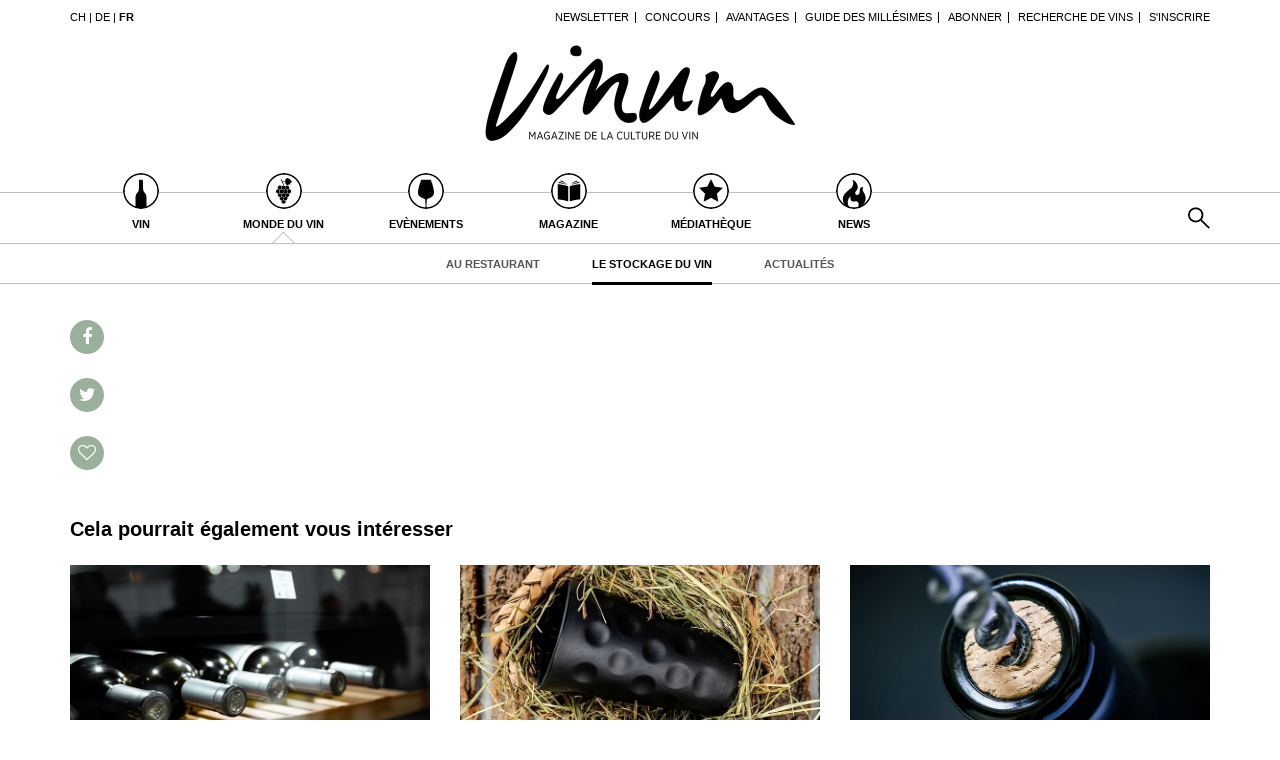

--- FILE ---
content_type: text/html; charset=utf-8
request_url: https://www.vinum.eu/fr/monde-du-vin/le-stockage-du-vin/fr/2020/le-dilemne-de-la-carafe-a-vin/
body_size: 8110
content:
<!DOCTYPE html>
<html lang="fr" dir="ltr" class="no-js">
<head>

<meta charset="utf-8">
<!-- 
	TYPO3 development by ZECHENDORF - https://www.zechendorf.com

	This website is powered by TYPO3 - inspiring people to share!
	TYPO3 is a free open source Content Management Framework initially created by Kasper Skaarhoj and licensed under GNU/GPL.
	TYPO3 is copyright 1998-2026 of Kasper Skaarhoj. Extensions are copyright of their respective owners.
	Information and contribution at https://typo3.org/
-->

<base href="https://www.vinum.eu/">
<link rel="icon" href="/typo3conf/ext/vinum/Resources/Public/Icons/favicon-vinum.png" type="image/png">
<title>Carafe à vin | Le sockage du vin | VINUM</title>
<meta http-equiv="x-ua-compatible" content="IE=edge" />
<meta name="generator" content="TYPO3 CMS" />
<meta name="description" content="Élégante, d’un volume parfois impressionnant, transparente ou simplement pratique: la carafe à vin. Tout amateur de vin se retrouve à un moment face au même dilemne." />
<meta name="viewport" content="width=device-width, initial-scale=1, user-scalable=no" />
<meta name="robots" content="index,follow" />
<meta name="keywords" content="VINUM, trucs et astuces, stockage du vin, Carafe, vin blanc, vin rouge, carafe, délice" />
<meta property="og:description" content="Élégante, d’un volume parfois impressionnant, transparente ou simplement pratique: la carafe à vin. Tout amateur de vin se retrouve à un moment face au même dilemne." />
<meta property="og:title" content="Le dilemne de la carafe à vin" />
<meta property="og:url" content="https://www.vinum.eu/fr/monde-du-vin/le-stockage-du-vin/fr/2020/le-dilemne-de-la-carafe-a-vin/" />
<meta name="twitter:card" content="summary" />
<meta name="google" content="notranslate" />
<meta name="apple-mobile-web-app-capable" content="no" />
<meta name="theme-color" content="#000000" />
<meta property="fb:admins" content="370970693167" />


<link rel="stylesheet" href="/typo3conf/ext/bxslider/Resources/Public/Media/jquery.bxslider.css?1770032385" media="all">
<link rel="stylesheet" href="/typo3conf/ext/femanager/Resources/Public/Css/Main.min.css?1770032387" media="all">
<link rel="stylesheet" href="/typo3conf/ext/vinum/Resources/Public/Vendor/Bootstrap/css/bootstrap.css?1770032386" media="all">
<link rel="stylesheet" href="/typo3conf/ext/vinum/Resources/Public/Css/font-awesome.min.css?1770032385" media="all">
<link rel="stylesheet" href="/typo3conf/ext/vinum/Resources/Public/Css/magnific-popup.css?1770032385" media="all">
<link rel="stylesheet" href="/typo3conf/ext/vinum/Resources/Public/Css/select2.css?1770032385" media="all">
<link rel="stylesheet" href="/typo3conf/ext/vinum/Resources/Public/Css/tooltipster.bundle.min.css?1770032385" media="all">
<link rel="stylesheet" href="/typo3conf/ext/vinum/Resources/Public/Css/tooltipster-sideTip-light.min.css?1770032385" media="all">
<link rel="stylesheet" href="/typo3conf/ext/vinum/Resources/Public/Vendor/OwlCarousel2/assets/owl.carousel.min.css?1770032386" media="all">
<link rel="stylesheet" href="/typo3conf/ext/vinum/Resources/Public/Css/Default.css?1770032385" media="all">
<link rel="stylesheet" href="/typo3conf/ext/vinum/Resources/Public/Css/profile.css?1770032385" media="all">
<link rel="stylesheet" href="/typo3conf/ext/vinum/Resources/Public/Css/custom.css?1770032385" media="all">
<link rel="stylesheet" href="/typo3conf/ext/powermail/Resources/Public/Css/Basic.css?1770032387" media="all">
<link rel="stylesheet" href="/typo3conf/ext/vinum/Resources/Public/Css/faqaccordion.css?1770032385" media="all">
<link rel="stylesheet" href="/typo3conf/ext/vinum/Resources/Public/Css/degustationnotelist.css?1770032385" media="all">
<link rel="stylesheet" href="/typo3conf/ext/vinum/Resources/Public/Css/mauticform.css?1770032385" media="all">
<link rel="stylesheet" href="/typo3conf/ext/vinum/Resources/Public/Css/Fr.css?1770032385" media="all">




<script src="/typo3conf/ext/vinum/Resources/Public/JavaScript/jquery.min.js?1770032385"></script>
<script src="/typo3conf/ext/bxslider/Resources/Public/Media/jquery.bxslider.min.js?1770032385"></script>
<script src="/typo3conf/ext/vinum/Resources/Public/JavaScript/bootstrap.min.js?1770032385"></script>
<script src="/typo3conf/ext/vinum/Resources/Public/JavaScript/jquery.dataTables.min.js?1770032385"></script>
<script src="/typo3conf/ext/vinum/Resources/Public/JavaScript/tooltipster.bundle.min.js?1770032385"></script>
<script src="/typo3conf/ext/vinum/Resources/Public/JavaScript/Header.js?1770032385"></script>



        <!-- Start cookieyes banner --> <script id="cookieyes" type="text/javascript" src="https://cdn-cookieyes.com/client_data/987dfefabcb35260ecdca329/script.js"></script> <!-- End cookieyes banner -->

        <script type="text/plain" data-cookieyes="cookieyes-advertisement">(function(d, s, id) {
  var js, fjs = d.getElementsByTagName(s)[0];
  if (d.getElementById(id)) return;
  js = d.createElement(s); js.id = id;
  js.src = "//connect.facebook.net/de_DE/sdk.js#xfbml=1&version=v2.5";
  fjs.parentNode.insertBefore(js, fjs);
}(document, 'script', 'facebook-jssdk'));</script><script>
(function() {
    // Track which scripts have been loaded to prevent duplicates
    var loadedScripts = {};

    // Script/resource definitions by category
    var consentResources = {
        'functional': [
            { type: 'stylesheet', url: 'https://cloud.typography.com/6957494/7265152/css/fonts.css' },
            { type: 'script', url: 'https://maps.googleapis.com/maps/api/js?key=AIzaSyBP9rN_pDSM1k2PWXbkmfec18-lMdgOsFs&callback=loadMaps' },
            { type: 'script', url: '/typo3conf/ext/vinum/Resources/Public/JavaScript/YouTube.js' }
        ],
        'analytics': [
            { type: 'gtm', id: 'GTM-T6V7J5N' }
        ],
        'advertisement': [
            { type: 'script', url: '//servedby.revive-adserver.net/asyncjs.php' }
        ]
    };

    // Load a single resource
    function loadResource(resource) {
        var resourceKey = resource.url || resource.id;
        if (loadedScripts[resourceKey]) return;
        loadedScripts[resourceKey] = true;

        if (resource.type === 'script') {
            var script = document.createElement('script');
            script.src = resource.url;
            script.async = true;
            document.head.appendChild(script);
        } else if (resource.type === 'stylesheet') {
            var link = document.createElement('link');
            link.rel = 'stylesheet';
            link.type = 'text/css';
            link.href = resource.url;
            link.media = 'all';
            document.head.appendChild(link);
        } else if (resource.type === 'gtm') {
            // Google Tag Manager initialization
            window.dataLayer = window.dataLayer || [];
            window.dataLayer.push({'gtm.start': new Date().getTime(), event: 'gtm.js'});
            var script = document.createElement('script');
            script.async = true;
            script.src = 'https://www.googletagmanager.com/gtm.js?id=' + resource.id;
            document.head.appendChild(script);
        }
    }

    // Load all resources for a category
    function loadCategoryResources(category) {
        var resources = consentResources[category];
        if (resources) {
            resources.forEach(loadResource);
        }
    }

    // Handle consent on page load (for returning visitors)
    function handleBannerLoad(eventData) {
        var data = eventData.detail;
        if (data.categories) {
            if (data.categories.functional) loadCategoryResources('functional');
            if (data.categories.analytics) loadCategoryResources('analytics');
            if (data.categories.advertisement) loadCategoryResources('advertisement');
        }
    }

    // Handle consent updates (when user interacts with banner)
    function handleConsentUpdate(eventData) {
        var data = eventData.detail;
        if (data.accepted) {
            if (data.accepted.includes('functional')) loadCategoryResources('functional');
            if (data.accepted.includes('analytics')) loadCategoryResources('analytics');
            if (data.accepted.includes('advertisement')) loadCategoryResources('advertisement');
        }
    }

    // Register event listeners
    document.addEventListener('cookieyes_banner_load', handleBannerLoad);
    document.addEventListener('cookieyes_consent_update', handleConsentUpdate);
})();
</script>
<link rel="canonical" href="https://www.vinum.eu/fr/monde-du-vin/le-stockage-du-vin/fr/2020/le-dilemne-de-la-carafe-a-vin/"/>

<link rel="alternate" hreflang="de-DE" href="https://www.vinum.eu/weinwissen/le-stockage-du-vin/fr/2020/le-dilemme-de-la-carafe-a-vin/"/>
<link rel="alternate" hreflang="fr-FR" href="https://www.vinum.eu/fr/monde-du-vin/le-stockage-du-vin/fr/2020/le-dilemne-de-la-carafe-a-vin/"/>
<link rel="alternate" hreflang="x-default" href="https://www.vinum.eu/weinwissen/le-stockage-du-vin/fr/2020/le-dilemme-de-la-carafe-a-vin/"/>
</head>
<body>

    
    <div class="sidenav">
        <div class="sidenav-content">
            <div class="sidenav-search">
                <form action="/fr/solr-suche/" method="get">
                    <input
                        type="text"
                        name="tx_solr[q]"
                        placeholder="Rechercher..."
                        class="form-control tx-indexedsearch-searchbox-sword"
                    />
                    <button type="submit" class="btn btn-primary hidden-xs hidden-sm">Rechercher</button>
                </form>
            </div>
            <nav class="sidenav-mainnav">
                
                    <ul>
                        
                            <li class="sub ">
                                <a href="/fr/vin/" class=" has-sub"><span class="sidenav-mainnav-icon vinum-icon-17"></span>Vin</a>
                                
                                    
                                        <ul>
                                            
                                                <li class=""><a href="/fr/vin/recherche-de-vins/">Recherche de vins</a></li>
                                            
                                                <li class="sub"><a href="/fr/guide-du-vignoble/">Guide du Vignoble</a></li>
                                            
                                                <li class=""><a href="/fr/weinhaendler/">WineTradeClub</a></li>
                                            
                                                <li class=""><a href="/fr/vin/decouverte/">Découverte</a></li>
                                            
                                                <li class=""><a href="/fr/vin/les-coups-de-coeur/">Coups de cœur</a></li>
                                            
                                                <li class=""><a href="/fr/vin/guide-des-millesimes/">Guide des Millésimes</a></li>
                                            
                                                <li class="sub"><a href="/fr/vin/unique-wineries/">Unique Wineries</a></li>
                                            
                                                <li class="sub "><a href="/fr/vin/club-les-domaines/">Club les Domaines</a></li>
                                            
                                        </ul>
                                    
                                
                            </li>
                        
                            <li class="active sub">
                                <a href="/fr/monde-du-vin/" class=" has-sub"><span class="sidenav-mainnav-icon vinum-icon-18"></span>Monde du vin</a>
                                
                                    
                                        <ul>
                                            
                                                <li class="sub "><a href="/fr/monde-du-vin/au-restaurant/">Au restaurant</a></li>
                                            
                                                <li class="active"><a href="/fr/monde-du-vin/le-stockage-du-vin/">Le stockage du vin</a></li>
                                            
                                                <li class=""><a href="/fr/monde-du-vin/actualites/">Actualités</a></li>
                                            
                                        </ul>
                                    
                                
                            </li>
                        
                            <li class="sub">
                                <a href="/fr/evenements-de-vinum/evenement-calendrier/" class=" has-sub"><span class="sidenav-mainnav-icon vinum-icon-19"></span>Evènements de VINUM</a>
                                
                                    
                                        <ul>
                                            
                                                <li class=""><a href="/fr/evenements-de-vinum/evenement-calendrier/">événement Calendrier</a></li>
                                            
                                                <li class="sub"><a href="/fr/evenements-de-vinum/concours-de-vin/">Concours de vin</a></li>
                                            
                                                <li class=""><a href="/fr/evenements-de-vinum/images-des-evenements/">Images des événements</a></li>
                                            
                                        </ul>
                                    
                                
                            </li>
                        
                            <li class="sub">
                                <a href="/fr/magazine/" class=" has-sub"><span class="sidenav-mainnav-icon vinum-icon-21"></span>Magazine</a>
                                
                                    
                                        <ul>
                                            
                                                <li class=""><a href="/fr/magazine/les-histoires-du-vin/">Les histoires du vin</a></li>
                                            
                                                <li class=""><a href="/fr/magazine/guide-des-vins/">Guide des vins</a></li>
                                            
                                                <li class="sub"><a href="/fr/magazine/extras/">Extras</a></li>
                                            
                                                <li class="sub"><a href="/fr/magazine/abonner/">Abonner</a></li>
                                            
                                                <li class=""><a href="/fr/magazine/edition-actuelle/">édition actuelle</a></li>
                                            
                                                <li class=""><a href="/fr/magazine/archives/">Archives</a></li>
                                            
                                                <li class="sub "><a href="/fr/magazine/avantages/">Avantages</a></li>
                                            
                                        </ul>
                                    
                                
                            </li>
                        
                            <li class="sub">
                                <a href="/fr/mediatheque/" class=" has-sub"><span class="sidenav-mainnav-icon vinum-icon-22"></span>Médiathèque</a>
                                
                                    
                                        <ul>
                                            
                                                <li class="sub "><a href="/fr/mediatheque/applications/">Applications</a></li>
                                            
                                                <li class="sub"><a href="/fr/mediatheque/videos/">Vidéos</a></li>
                                            
                                                <li class=""><a href="/fr/mediatheque/galeries-de-photos/">Galéries de photos</a></li>
                                            
                                                <li class="sub "><a href="/fr/mediatheque/livres/">Livres</a></li>
                                            
                                        </ul>
                                    
                                
                            </li>
                        
                            <li class="sub ">
                                <a href="/fr/news/" class=" has-sub"><span class="sidenav-mainnav-icon vinum-icon-23"></span>News</a>
                                
                                    
                                        <ul>
                                            
                                                <li class="sub "><a href="/fr/news/economie-du-vin/">Économie du vin</a></li>
                                            
                                                <li class="sub"><a href="/fr/news/scene-du-vin/">Scène du vin</a></li>
                                            
                                                <li class=""><a href="/fr/news/portraits/">Portraits</a></li>
                                            
                                                <li class=""><a href="/fr/news/vinophiles/">Vinophiles</a></li>
                                            
                                                <li class=""><a href="/fr/news/archives/">Archives</a></li>
                                            
                                        </ul>
                                    
                                
                            </li>
                        
                    </ul>
                
            </nav>
            <nav class="sidenav-loginnav">
                <ul><li><a href="/fr/acces/">S&#039;inscrire</a></li></ul>
                
            </nav>
            <nav class="sidenav-footernav">
                <ul class="navigation-top"><li>
<a href="/fr/inscription-newsletter/" title="Newsletter">Newsletter</a>
</li>
<li>
<a href="/fr/concours/" title="Concours">Concours</a>
</li>
<li>
<a href="/fr/magazine/avantages/" title="Avantages">Avantages</a>
</li>
<li>
<a href="/fr/vin/guide-des-millesimes/" title="Guide des Millésimes">Guide des Millésimes</a>
</li>
<li>
<a href="/fr/magazine/abonner/" title="Abonner">Abonner</a>
</li>
<li>
<a href="/fr/vin/recherche-de-vins/" title="Recherche de Vins">Recherche de Vins</a>
</li></ul>
                <ul><li>
<a href="/fr/inscription-newsletter/" title="Newsletter">Newsletter</a>
</li>
<li>
<a href="/fr/guide-du-vignoble/" title="Guide du Vignoble">Guide du Vignoble</a>
</li>
<li class="sub">
<a href="/fr/wine-trade-club/" title="Wine Trade Club" class="sub">Wine Trade Club</a>
</li>
<li>
<a href="/fr/offres-demplois/" title="Offres d&#039;emplois">Offres d&#039;emplois</a>
</li>
<li>
<a href="/fr/publicite/" title="Publicité">Publicité</a>
</li>
<li>
<a href="/fr/presse/" title="Presse">Presse</a>
</li>
<li>
<a href="/fr/mentions-legales/" title="Mentions légales">Mentions légales</a>
</li>
<li>
<a href="/fr/cgv-protection-des-donnees/" title="CGV &amp; protection des données">CGV &amp; protection des données</a>
</li>
<li>
<a href="/fr/acces/contact/faq/" title="FAQ">FAQ</a>
</li></ul>
            </nav>
            <nav class="sidenav-languagenav">
                
                        <a href="/ch/">CH</a>
                    
                |
                
                        <a href="/de/">DE</a>
                    
                |
                
                        <a href="/fr/">FR</a>
                    
            </nav>
        </div>
    </div>


    <header class="visible-xs visible-sm mobile-header noprint">
        <div class="container">
            <div class="row">
                <div class="col-xs-3">
                    <div class="mobile-navbar sidenav-button">
                        <i class="fa fa-bars"></i>
                    </div>
                </div>
                <div class="col-xs-6">
                    <div class="logo">
                        <a href="/fr/">
                            <img src="/typo3conf/ext/vinum/Resources/Public/Images/vinum-magazine-de-la-culture-du-vin.png" alt="vinum"/>
                        </a>
                    </div>
                </div>
            </div>
        </div>
    </header>
    <div class="main">
        
        <div class="loader-wrapper">
            <div class="loader"></div>
        </div>
        <div id="fb-root"></div>
        <div id="page9394" class="page page-default">
            
    <header class="visible-md visible-lg scroll-header noprint">
        <div class="container">
            <div class="row">
                <div class="hidden-xs col-sm-3">
                    <nav class="navMeta navLang">
                        
                                <a href="/ch/">CH</a>
                            
                        |
                        
                                <a href="/de/">DE</a>
                            
                        |
                        
                                <strong><a href="/fr/">FR</a></strong>
                            
                    </nav>
                </div>
                <div class="hidden-xs col-sm-9">
                    <nav class="navMeta">
                        <ul><li><a href="/fr/inscription-newsletter/">Newsletter</a></li><li><a href="/fr/concours/">Concours</a></li><li><a href="/fr/magazine/avantages/">Avantages</a></li><li><a href="/fr/vin/guide-des-millesimes/">Guide des Millésimes</a></li><li><a href="/fr/magazine/abonner/">Abonner</a></li><li><a href="/fr/vin/recherche-de-vins/">Recherche de Vins</a></li><li id="meta-nav-login"><a href="/fr/monde-du-vin/le-stockage-du-vin/fr/2020/le-dilemne-de-la-carafe-a-vin/">S&#039;inscrire</a></li>
	
		

</ul>
                    </nav>
                </div>
            </div>
        </div>
        <div class="main-nav-container">
            <div class="container">
                <div class="row">
                    <div class="col-xs-5 nav-main">
                        <ul><li class="navMainItem17 sub "><a href="/fr/vin/"><div class="circles"><span class="circle"><span class="inner"></span></span><span class="circle2"></span></div><span class="title">
                                                Vin
                                            </span></a></li><li class="navMainItem18 active sub"><a href="/fr/monde-du-vin/"><div class="circles"><span class="circle"><span class="inner"></span></span><span class="circle2"></span></div><span class="title">
                                                Monde du vin
                                            </span></a></li><li class="navMainItem19 sub"><a href="/fr/evenements-de-vinum/evenement-calendrier/"><div class="circles"><span class="circle"><span class="inner"></span></span><span class="circle2"></span></div><span class="title">
                                                Evènements
                                            </span></a></li><li class="navMainItem21 sub"><a href="/fr/magazine/"><div class="circles"><span class="circle"><span class="inner"></span></span><span class="circle2"></span></div><span class="title">
                                                Magazine
                                            </span></a></li><li class="navMainItem22 sub"><a href="/fr/mediatheque/"><div class="circles"><span class="circle"><span class="inner"></span></span><span class="circle2"></span></div><span class="title">
                                                Médiathèque
                                            </span></a></li><li class="navMainItem23 sub "><a href="/fr/news/"><div class="circles"><span class="circle"><span class="inner"></span></span><span class="circle2"></span></div><span class="title">
                                                News
                                            </span></a></li></ul>
                    </div>
                    <div class="col-xs-2">
                        <div class="logo">
                            <a href="/fr/">
                                <img src="/typo3conf/ext/vinum/Resources/Public/Images/vinum-magazine-de-la-culture-du-vin.png" alt="vinum"/>
                            </a>
                        </div>
                    </div>
                </div>
            </div>
        </div>
        <nav class="visible-md visible-lg navMainLevel2"><div class="container"><p><a href="/fr/monde-du-vin/au-restaurant/">Au restaurant</a><span class="active"><a href="/fr/monde-du-vin/le-stockage-du-vin/">Le stockage du vin</a></span><a href="/fr/monde-du-vin/actualites/">Actualités</a></p></div></nav>
    </header>
    <header class="visible-md visible-lg noprint">
        <div class="headerTop"></div>
        <div class="container">
            <div class="row">
                <div class="hidden-xs col-sm-3">
                    <nav class="navMeta navLang">
                        
                                <a href="/ch/">CH</a>
                            
                        |
                        
                                <a href="/de/">DE</a>
                            
                        |
                        
                                <strong><a href="/fr/">FR</a></strong>
                            
                    </nav>
                </div>
                <div class="hidden-xs col-sm-9">
                    <nav class="navMeta">
                        <ul>
                            
                                
                                    
                                            <li><a href="/fr/inscription-newsletter/">Newsletter</a></li>
                                        
                                
                                    
                                            <li><a href="/fr/concours/">Concours</a></li>
                                        
                                
                                    
                                            <li><a href="/fr/magazine/avantages/">Avantages</a></li>
                                        
                                
                                    
                                            <li><a href="/fr/vin/guide-des-millesimes/">Guide des Millésimes</a></li>
                                        
                                
                                    
                                            <li><a href="/fr/magazine/abonner/">Abonner</a></li>
                                        
                                
                                    
                                            <li><a href="/fr/vin/recherche-de-vins/">Recherche de Vins</a></li>
                                        
                                
                            
                            <li id="meta-nav-login">
                                <a href="/fr/acces/">S&#039;inscrire</a>
                            </li>
                            
	
		


                        </ul>
                    </nav>
                </div>
            </div>
        </div>
        <div class="logo">
            <div class="container">
                <a href="/fr/">
                    <img src="/typo3conf/ext/vinum/Resources/Public/Images/vinum-magazine-de-la-culture-du-vin.png" alt="vinum"/>
                </a>
            </div>
        </div>
        <nav class="visible-md visible-lg navMain noprint">
            <div class="container">
                <ul>
                    
                        
                            <li class="navMainItem17 sub ">
                                <a href="/fr/vin/">
                                    <div class="circles">
                                        <span class="circle"><span class="inner"></span></span><span class="circle2"></span>
                                    </div>
                                    <span class="title">
                                        Vin
                                    </span>
                                </a>
                            </li>
                        
                            <li class="navMainItem18 active sub">
                                <a href="/fr/monde-du-vin/">
                                    <div class="circles">
                                        <span class="circle"><span class="inner"></span></span><span class="circle2"></span>
                                    </div>
                                    <span class="title">
                                        Monde du vin
                                    </span>
                                </a>
                            </li>
                        
                            <li class="navMainItem19 sub">
                                <a href="/fr/evenements-de-vinum/evenement-calendrier/">
                                    <div class="circles">
                                        <span class="circle"><span class="inner"></span></span><span class="circle2"></span>
                                    </div>
                                    <span class="title">
                                        Evènements
                                    </span>
                                </a>
                            </li>
                        
                            <li class="navMainItem21 sub">
                                <a href="/fr/magazine/">
                                    <div class="circles">
                                        <span class="circle"><span class="inner"></span></span><span class="circle2"></span>
                                    </div>
                                    <span class="title">
                                        Magazine
                                    </span>
                                </a>
                            </li>
                        
                            <li class="navMainItem22 sub">
                                <a href="/fr/mediatheque/">
                                    <div class="circles">
                                        <span class="circle"><span class="inner"></span></span><span class="circle2"></span>
                                    </div>
                                    <span class="title">
                                        Médiathèque
                                    </span>
                                </a>
                            </li>
                        
                            <li class="navMainItem23 sub ">
                                <a href="/fr/news/">
                                    <div class="circles">
                                        <span class="circle"><span class="inner"></span></span><span class="circle2"></span>
                                    </div>
                                    <span class="title">
                                        News
                                    </span>
                                </a>
                            </li>
                        
                    
                    <li class="nav-search">
                        <a href="#header-search-popup" class="search-button" rel="magnific-popup">&nbsp;</a>
                    </li>
                </ul>
            </div>
        </nav>
        <nav class="visible-md visible-lg navMainLevel2"><div class="container"><p><a href="/fr/monde-du-vin/au-restaurant/">Au restaurant</a><span class="active"><a href="/fr/monde-du-vin/le-stockage-du-vin/">Le stockage du vin</a></span><a href="/fr/monde-du-vin/actualites/">Actualités</a></p></div></nav>
    </header>
    <div class="popup-search sans-serif mfp-hide white-popup-block" id="header-search-popup">
        <form action="/fr/solr-suche/" method="get" id="tx_indexedsearch">
            <input type="text" name="tx_solr[q]" placeholder="Rechercher..." class="form-control tx-indexedsearch-searchbox-sword" id="header-search-input" />
            <span class="input-group-btn hidden"><button type="submit" class="btn btn-primary"><i class="fa fa-search"></i></button></span>
        </form>
    </div>


            <main>
                <!--TYPO3SEARCH_begin-->
                <section class="container">
                    <article class="row">
                        <div class="col-xs-12 col-md-11 col-md-offset-1" id="contentHeader">
                            
                        </div>
                        <div class="col-xs-12 col-md-11 col-md-offset-1" id="contentGallery">
                            
                        </div>
                        <aside class="col-xs-12 col-md-1" id="contentSocialmedia">
                            <a class="socialmedia socialmediaPopup facebook" href="https://www.facebook.com/sharer/sharer.php?u=https://www.vinum.eu//fr/monde-du-vin/le-stockage-du-vin/fr/2020/le-dilemne-de-la-carafe-a-vin/"><i class="fa fa-facebook"></i></a>
<a class="socialmedia socialmediaPopup twitter" href="https://twitter.com/share?url=https://www.vinum.eu//fr/monde-du-vin/le-stockage-du-vin/fr/2020/le-dilemne-de-la-carafe-a-vin/"><i class="fa fa-twitter"></i></a>
<a class="socialmedia bookmark noprint" href="#" data-bookmark-ajax="/fr/monde-du-vin/le-stockage-du-vin/fr/2020/le-dilemne-de-la-carafe-a-vin/?tx_vinum_ajaxbookmarks%5Baction%5D=ajaxAddBookmarkedPage&amp;tx_vinum_ajaxbookmarks%5Bcontroller%5D=Account&amp;tx_vinum_ajaxbookmarks%5Bpage%5D=9394&amp;cHash=6c8e2434dc0886ee927fcb6980157c4d" target="_blank" title="Ajouter à la liste de favoris"><i class="fa fa-heart-o"></i></a>

                        </aside>
                        <div class="col-xs-12 col-md-6" id="contentMain">
                            <article id="mainArticle">
                                
                                        <div class="freeContent">
                                            
                                        </div>
                                    
                            </article>
                            
                            
                        </div>
                        <aside class="col-xs-12 col-md-4 col-md-offset-1" id="contentSidebar">
                            
                        </aside>
                        
	
		<div class="col-xs-12">
			<div class="teaser-section">
				<h2>Cela pourrait également vous intéresser</h2>

				<div class="row">
					
			 			<div class="col-md-4 col-sm-6">

							<!-- START : TEASER-CARD -->
							
								<article class="teaser-card">
                                	
		                                    <img src="/fileadmin/_processed_/7/6/csm_2010_S1_Teaser_TNB0185_4c555a1130.jpg" alt="image">
		                                
									<h4>Weinkeller-Tipp</h4>
									<h3>Weinklimaschrank für gute Weine</h3>
									<p>Nicht ein jeder hat die Möglichkeit seine Weinkollektion in temperierten Weinkellern zu lagern. Eine Alternative sind Weinklimaschränke.</p>
								</article>
							
							<!-- END : TEASER-CARD -->

						</div>
						
					
			 			<div class="col-md-4 col-sm-6">

							<!-- START : TEASER-CARD -->
							
								<article class="teaser-card">
                                	
		                                    <img src="/fileadmin/_processed_/8/7/csm_2009_S1_Teaser_TNB086_eff4cf98ae.jpg" alt="image">
		                                
									<h4>Weinkeller-Tipp</h4>
									<h3>Schorle, Spritzer &amp; Schoppen</h3>
									<p>Beim Schraubverschluss braucht man keine weiteren Gerätschaften. Aber wer will schon einen grossen Burgunder oder ein Grosses Gewächs ohne das charakteristisch…</p>
								</article>
							
							<!-- END : TEASER-CARD -->

						</div>
						
					
			 			<div class="col-md-4 col-sm-6">

							<!-- START : TEASER-CARD -->
							
								<article class="teaser-card">
                                	
		                                    <img src="/fileadmin/_processed_/2/5/csm_S1_Teaser_TNB105_bb2e48479e.jpg" alt="image">
		                                
									<h4>Weinkeller-Tipp</h4>
									<h3>Das Öffnen der Weinflasche</h3>
									<p>Beim Schraubverschluss braucht man keine weiteren Gerätschaften. Aber wer will schon einen grossen Burgunder oder ein Grosses Gewächs ohne das charakteristisch…</p>
								</article>
							
							<!-- END : TEASER-CARD -->

						</div>
						
							</div><div class="row">
						
					
			 			<div class="col-md-4 col-sm-6">

							<!-- START : TEASER-CARD -->
							
								<article class="teaser-card">
                                	
		                                    <img src="/fileadmin/_processed_/0/7/csm_2006_S1_Teaser_TNB069_2c1ff57f98.jpg" alt="image">
		                                
									<h4>Weinkeller-Tipp</h4>
									<h3>Toasting: Holz und Feuer</h3>
									<p>Je nach Intensität des Ausbrennvorgangs kann die Geschmacksabgabe des Holzes an den Wein gesteuert werden. Drei Stufen werden unterschieden: light, medium und heavy.</p>
								</article>
							
							<!-- END : TEASER-CARD -->

						</div>
						
					
			 			<div class="col-md-4 col-sm-6">

							<!-- START : TEASER-CARD -->
							
								<article class="teaser-card">
                                	
		                                    <img src="/fileadmin/_processed_/4/b/csm_2005_L_Teaser_TAB058_53f2a06f1f.jpg" alt="image">
		                                
									<h4>Weinkeller-Tipp</h4>
									<h3>Königsklasse Vintage Port</h3>
									<p>Die Welt des Portweins ist sehr vielfältig, von Tawny, Ruby, 10 Years Old Tawny bis hin zu 40 Years Old Tawny, Colheita – und dem Portwein der Spitzenklasse:…</p>
								</article>
							
							<!-- END : TEASER-CARD -->

						</div>
						
					
			 			<div class="col-md-4 col-sm-6">

							<!-- START : TEASER-CARD -->
							
								<article class="teaser-card">
                                	
		                                	
		                                
									<h4></h4>
									<h3>Dekanter</h3>
									
								</article>
							
							<!-- END : TEASER-CARD -->

						</div>
						
					
				</div>
			</div>
		</div>
	

                        
                            <div class="col-xs-12">
                                
<p>
    
        <a class="buttonLink bottomLink noprint" href="/fr/monde-du-vin/le-stockage-du-vin/">Retour à l&#039;aperçu</a>
        
    
</p>

                            </div>
                        
                    </article>
                    <div class="row">
                        <div class="col-xs-12 col-md-4 page-bottom-left">
                            
                        </div>
                        <div class="col-xs-12 col-md-4 page-bottom-center">
                            
                        </div>
                        <div class="col-xs-12 col-md-4 page-bottom-right">
                            
                        </div>
                    </div>
                </section>
                <!--TYPO3SEARCH_end-->
            </main>
            <div class="container">
    <footer class="noprint">
        <div class="row">
            <div class="col-xs-12 col-lg-8">
                <nav class="navFooter">
                    <p><a href="/fr/inscription-newsletter/">Newsletter</a><span class="divider">|</span><a href="/fr/guide-du-vignoble/">Guide du Vignoble</a><span class="divider">|</span><a href="/fr/wine-trade-club/">Wine Trade Club</a><span class="divider">|</span><a href="/fr/sur-vinum/">Sur Vinum</a><span class="divider">|</span><a href="/fr/offres-demplois/">Offres d'emplois</a><span class="divider">|</span><a href="/fr/publicite/">Publicité</a><span class="divider">|</span><a href="/fr/presse/">Presse</a><span class="divider">|</span><a href="/fr/mentions-legales/">Mentions légales</a><span class="divider">|</span><a href="/fr/cgv-protection-des-donnees/">CGV &amp; protection des données</a><span class="divider">|</span><a href="/fr/acces/contact/faq/">FAQ</a></p>
                </nav>
                <nav class="navFooter cookie-reopen">
                    <a href="javascript:;" class="cky-banner-element">Personnaliser les préférences des cookies</a>
                </nav>
            </div>
            <div class="col-xs-12 col-lg-4 footerSocialmedia align-right">
                    <a class="socialmedia facebook" href="https://www.facebook.com/VinumMagazin/" target="_blank"><i class="fa fa-facebook"></i></a>
                    <a class="socialmedia pinterest" href="https://www.instagram.com/vinummagazin/" target="_blank"><i class="fa fa-instagram"></i></a>
            </div>
        </div>
    </footer>
</div>
<div class="popup-login sans-serif mfp-hide white-popup-block" id="footer-login-popup">
	
<div class="tx-felogin-pi1">
    
    

    
            <!-- TYPO3 11 without requestToken -->
            <form spellcheck="false" target="_top" action="/fr/monde-du-vin/le-stockage-du-vin/fr/2020/le-dilemne-de-la-carafe-a-vin/?tx_felogin_login%5Baction%5D=login&amp;tx_felogin_login%5Bcontroller%5D=Login&amp;cHash=f23529c9e6271a648771b8d0e240aae9" method="post">
<div>
<input type="hidden" name="__referrer[@extension]" value="Felogin" />
<input type="hidden" name="__referrer[@controller]" value="Login" />
<input type="hidden" name="__referrer[@action]" value="login" />
<input type="hidden" name="__referrer[arguments]" value="YTowOnt990f76800bb9ef673ce67c84ea77a77802c84ae08" />
<input type="hidden" name="__referrer[@request]" value="{&quot;@extension&quot;:&quot;Felogin&quot;,&quot;@controller&quot;:&quot;Login&quot;,&quot;@action&quot;:&quot;login&quot;}523168f02ab63b9029d7765cf58a66028e3c27c4" />
<input type="hidden" name="__trustedProperties" value="{&quot;user&quot;:1,&quot;pass&quot;:1,&quot;submit&quot;:1,&quot;logintype&quot;:1,&quot;pid&quot;:1}808a2c6d5c915e55564611857d0cd050b57a61ee" />
</div>

                
    
        <div class="form-elem form-group row">
            <div class="col-xs-12 col-md-3">Adresse électronique</div>
            <div class="col-xs-12 col-md-9">
                <input autocomplete="username" placeholder="Adresse électronique" class="form-control" id="user" type="text" name="user" required="required" />
            </div>
        </div>
        <div class="form-elem form-group row">
            <div class="col-xs-12 col-md-3">Mot de passe</div>
            <div class="col-xs-12 col-md-9">
                <input required="required" autocomplete="current-password" data-rsa-encryption="" placeholder="Mot de passe" class="form-control" id="pass" type="password" name="pass" value="" />
            </div>
        </div>

        

        <div class="form-elem form-group row">
            <div class="col-xs-12 col-sm-6 col-sm-offset-6">
                <input class="form-control btn" type="submit" value="Identification" name="submit" />
            </div>
        </div>
        
        <div class="felogin-hidden">
            <input type="hidden" name="logintype" value="login" />
            <input type="hidden" name="pid" value="2@712cad38090927e3e7535854a1adfd782e12d899" />
            
            
            
            
        </div>
    

            </form>
        

    
</div>



	<div class="row footer-login-noaccount">
		<div class="col-xs-12 col-sm-6">
			Pas encore de compte?
		</div>
		<div class="col-xs-12 col-sm-6 align-right">
			<a class="btn btn-xs" href="/fr/acces/neuanmeldung/">Inscrivez-vous dès maintenant</a>
		</div>
	</div>
</div>

<!-- /fr/monde-du-vin/le-stockage-du-vin/fr/2020/le-dilemne-de-la-carafe-a-vin/-->

        </div>
    
    </div>
    
    <div class="sans-serif navigationFlagsOuter">
        <ul>
            <li class="navLink-1">
                <a href="/fr/inscription-newsletter/">
                    NEWSLETTER
                </a>
            </li>
            <li class="navLink-2">
                <a href="/fr/magazine/abonner/">
                    ABONNER
                </a>
            </li>
            <li class="navLink-3">
                <a href="/fr/publicite/">
                    PUBLICITÉ
                </a>
            </li>
        </ul>
    </div>
<script src="/typo3conf/ext/vinum/Resources/Public/JavaScript/jquery-ui.js?1770032385"></script>
<script src="/typo3conf/ext/vinum/Resources/Public/JavaScript/bootstrap-datepicker.min.js?1770032385"></script>
<script src="/typo3conf/ext/vinum/Resources/Public/JavaScript/bootstrap-datepicker.fr.min.js?1770032385"></script>
<script src="/typo3conf/ext/vinum/Resources/Public/JavaScript/jquery.magnific-popup.js?1770032385"></script>
<script src="/typo3conf/ext/vinum/Resources/Public/Vendor/select2-4.0.13/js/select2.js?1770032386"></script>
<script src="/typo3conf/ext/vinum/Resources/Public/JavaScript/select2.js?1770032385"></script>
<script src="/typo3conf/ext/vinum/Resources/Public/JavaScript/textcounter.min.js?1770032385"></script>
<script src="/typo3conf/ext/vinum/Resources/Public/Vendor/OwlCarousel2/owl.carousel.min.js?1770032386"></script>
<script src="/typo3conf/ext/vinum/Resources/Public/Vendor/bootstrap-validator/dist/validator.js?1770032386"></script>
<script src="/typo3conf/ext/vinum/Resources/Public/JavaScript/jquery.cookie.js?1770032385"></script>
<script src="/typo3conf/ext/vinum/Resources/Public/JavaScript/jquery-equal-height.min.js?1770032385"></script>
<script src="/typo3conf/ext/vinum/Resources/Public/JavaScript/Default.js?1770032385"></script>
<script src="/typo3conf/ext/vinum/Resources/Public/JavaScript/custom.js?1770032385"></script>
<script src="/typo3conf/ext/vinum/Resources/Public/JavaScript/degustationnotelist.js?1770032385"></script>

<script src="/typo3conf/ext/powermail/Resources/Public/JavaScript/Powermail/Form.min.js?1770032387" defer="defer"></script>
<script src="/typo3conf/ext/femanager/Resources/Public/JavaScript/Validation.min.js?1770032387"></script>
<script src="/typo3conf/ext/femanager/Resources/Public/JavaScript/Femanager.min.js?1770032387"></script>



</body>
</html>

--- FILE ---
content_type: text/css; charset=utf-8
request_url: https://www.vinum.eu/typo3conf/ext/vinum/Resources/Public/Css/Fr.css?1770032385
body_size: 100
content:
.vinum-world-logo{
	background-image: url('../Icons/icon-vorteilswelt-fr.png');
}
